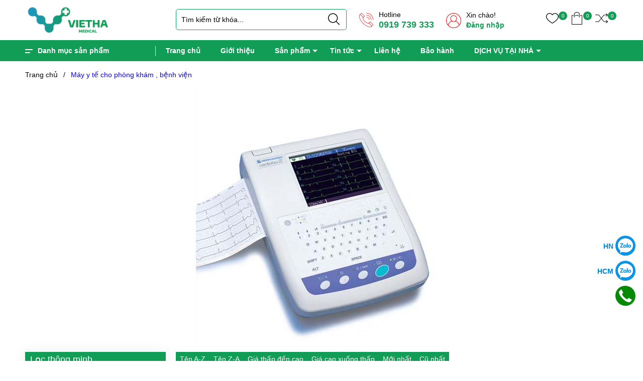

--- FILE ---
content_type: text/css
request_url: https://bizweb.dktcdn.net/100/370/247/themes/972585/assets/collection_style.scss.css?1764577680121
body_size: 4656
content:
.wrap_background_aside{box-shadow:0px 3px 25px 0px rgba(31,38,67,0.1);-o-box-shadow:0px 3px 25px 0px rgba(31,38,67,0.1);-moz-box-shadow:0px 3px 25px 0px rgba(31,38,67,0.1);-webkit-box-shadow:0px 3px 25px 0px rgba(31,38,67,0.1)}.category-collection{margin-bottom:20px}.category-collection h4{text-transform:none;font-weight:bold;font-size:16px;padding:10px 10px 0}.category-collection ul{padding:0;margin:0;list-style:none;max-height:365px;overflow:hidden;overflow-y:visible}.category-collection ul::-webkit-scrollbar-track{border-radius:10px;background-color:#fff;width:5px}.category-collection ul::-webkit-scrollbar{width:5px;background-color:#fff}.category-collection ul::-webkit-scrollbar-thumb{border-radius:10px;background-color:#919aa8;width:5px}.category-collection ul li a{font-family:"Roboto",sans-serif;font-weight:400;font-size:14px;line-height:24px;display:block;color:#000508;position:relative;text-transform:none;border-bottom:solid 1px transparent;padding:5.7px 35px 5.7px 40px;background-repeat:no-repeat;background-size:25px;background-position:center left;background-position-x:8px;background-color:transparent}.category-collection ul li:hover{background:#0d00f9}.category-collection ul li:hover a{color:#fff}.sortPagiBar .sort-cate{float:left;display:flex;align-items:center;width:100%;background:#129d56}@media (max-width: 767px){.sortPagiBar .sort-cate{background:#fff}}.sortPagiBar .sort-cate-left ul{display:flex;margin:0;padding-left:0px}.sortPagiBar .sort-cate-left ul li{float:left;padding:3px 8px;margin:0 0px 0px 0}.sortPagiBar .sort-cate-left ul li a{color:#fff;font-size:14px;position:relative}.sortPagiBar .sort-cate-left ul li:hover,.sortPagiBar .sort-cate-left ul li.active{background:#0d00f9}@media (max-width: 767px){.sortPagiBar .sort-cate-left ul{display:block}.sortPagiBar .sort-cate-left ul li{margin:0 5px 5px 0px;background:#129d56}.sortPagiBar .sort-cate-left ul li:last-child{margin-right:0}}.view-mode>a{width:34px;height:34px;display:inline-block;margin-left:2px}.view-mode span{font-size:0}.tt span{font-size:14px}.tt.hidden-sm.hidden-xs{padding-left:95px;padding-top:10px;display:inline-block}.button-view-mode{padding:0;margin:0;width:34px;height:34px;box-shadow:none;line-height:34px;font-size:13px;background:#fff;border-radius:3px;border:1px solid #ddd;color:#000}.button-view-mode.active{color:#fff;border:1px solid #0d00f9;background:#0d00f9;box-shadow:none}.button-view-mode.active a{color:#0d00f9}.button-view-mode .fa{font-size:13px}.button-view-mode .ion-grid{font-size:21px}.button-view-mode .ion-navicon{font-size:26px}.button-view-mode:hover{color:#fff;border:1px solid #0d00f9;background:#0d00f9}@media (max-width: 767px){.title_collec{margin-bottom:15px}}.col-slide{margin-bottom:30px}.item_category{position:relative;display:inline-block;padding:5px 0 0px;position:relative;width:100%}.item_category:before{content:"";width:100%;position:absolute;left:0;top:45px;height:2px;background:#129d56}.item_category h2{border-top-left-radius:8px;border-top-right-radius:8px;margin:0;padding:0 20px 0 10px;line-height:30px;display:inline-block;background:#129d56;height:42px}.item_category h2 a{font-size:18px;text-transform:uppercase;font-weight:bold;color:#fff}.item_category h2 a:hover{color:#0d00f9}.item_category .more{display:inline-block;float:right;line-height:42px}.slide-list .item_product_main{width:228px;height:326px}.slide-list .swiper-container-initialized .item_product_main{width:unset;height:unset}.block-des{display:flex;border:solid 1px #ebebeb;margin:0 0 15px}.block-des .img{width:100px;height:100px;display:flex;align-items:center;justify-content:center}.block-des .img img{display:block;margin:0 auto;max-height:100%;padding:5px}.block-des .des{width:calc(100% - 100px);font-size:14px;padding:10px 10px}.block-des .des h1{margin-bottom:5px;text-transform:uppercase;font-size:18px}.block-des .des .scrolldes{max-height:300px;overflow-y:auto;text-align:left}@media (max-width: 767px){.block-des .des .scrolldes{text-align:justify;text-align-last:center}}.block-des .des .scrolldes img{margin:10px auto}.block-des .des .scrolldes p{margin:0;line-height:1.3;color:#808080}.block-des .des .scrolldes::-webkit-scrollbar-track{border-radius:10px;background-color:#fff;width:5px}.block-des .des .scrolldes::-webkit-scrollbar{width:5px;background-color:#fff}.block-des .des .scrolldes::-webkit-scrollbar-thumb{border-radius:10px;background-color:#919aa8;width:5px}@media (max-width: 991px){.block-des{flex-flow:column;align-items:center}.block-des .img{width:70px;height:70px}.block-des .des{width:100%}.block-des .des h1{text-align:center;font-size:16px}.block-des .des .scrolldes{font-size:small}}.collection .title-head{display:inherit;font-family:"Roboto",sans-serif;font-size:20px;font-weight:bold;text-transform:uppercase;line-height:30px;margin:0}@media (max-width: 991px){.collection .title-head{position:relative;margin-bottom:0px}}.collection .tt span{text-transform:none;font-size:14px;font-weight:400;font-family:"Roboto",sans-serif}.collection .category-products .item_product_main{position:relative;padding:10px;margin-bottom:20px;box-shadow:0px 3px 25px 0px rgba(31,38,67,0.1);-o-box-shadow:0px 3px 25px 0px rgba(31,38,67,0.1);-moz-box-shadow:0px 3px 25px 0px rgba(31,38,67,0.1);-webkit-box-shadow:0px 3px 25px 0px rgba(31,38,67,0.1)}.collection .category-products .item_product_main .image_thumb{height:205px}.collection .category-products .sortPagiBar{display:inline-block;position:relative;margin-bottom:15px}.collection .category-products .sortPagiBar .wr_sort{margin-bottom:0px}@media (max-width: 767px){.collection .category-products .sortPagiBar .wr_sort{border-bottom:none;margin-bottom:0px}}.collection .category-products .sortPagiBar .wr_sort .text-sm-right .ht_xxx{float:left;height:30px;display:inline-block;line-height:32px;margin-right:5px;font-size:14px;font-family:"Roboto",sans-serif}.collection .category-products .sortPagiBar .wr_sort .text-sm-right .view-mode{display:inline-block}.collection .category-products .sortPagiBar .wr_sort .text-sm-right .view-mode a{width:34px;margin-right:5px}.collection .category-products .sortPagiBar .wr_sort .text-sm-right .sorby_xxx{display:inline;float:right}.collection .category-products .sortPagiBar .wr_sort .text-sm-right .sorby_xxx .left{float:left;font-weight:400;line-height:33px;font-size:14px !important;font-family:"Roboto",sans-serif;margin-right:6px;margin-bottom:0}.collection .category-products .sortPagiBar .wr_sort .text-sm-right .sorby_xxx ul li{font-family:"Roboto",sans-serif;font-weight:400}.collection .category-products .sortPagiBar2{display:block;padding:0;margin-bottom:15px;width:100%}.collection .category-products .sortPagiBar2 .wr_sort{margin-bottom:0px;padding:0px 0px 3px}@media (max-width: 767px){.collection .category-products .sortPagiBar2 .wr_sort{border-bottom:none;margin-bottom:0px}}.collection .category-products .sortPagiBar2 .wr_sort .text-sm-right .ht_xxx{float:left;height:30px;display:inline-block;line-height:32px;margin-right:5px;font-size:14px;font-family:"Roboto",sans-serif}.collection .category-products .sortPagiBar2 .wr_sort .text-sm-right .view-mode{display:inline-block}.collection .category-products .sortPagiBar2 .wr_sort .text-sm-right .view-mode a{width:34px;margin-right:5px}.collection .category-products .sortPagiBar2 .wr_sort .text-sm-right .sorby_xxx{display:inline;float:right}.collection .category-products .sortPagiBar2 .wr_sort .text-sm-right .sorby_xxx .left{float:left;font-weight:400;line-height:33px;font-size:14px !important;font-family:"Roboto",sans-serif;margin-right:6px;margin-bottom:0}.collection .category-products .sortPagiBar2 .wr_sort .text-sm-right .sorby_xxx ul li{font-family:"Roboto",sans-serif;font-weight:400}.group_search_width{width:500px;float:left;position:relative}.group_search_width input{border-radius:40px !important;width:100% !important;padding-right:115px !important}.group_search_width button{position:absolute;top:0;right:0;border-radius:40px !important}.dqdt-sidebar{margin-top:0px;position:relative;z-index:9}@media (min-width: 992px){#open-filters{display:none}}@media (max-width: 991px){#open-filters{color:#fff;background:#129d56;position:fixed;right:0;top:35% !important;padding:7px 10px;cursor:pointer;z-index:9999;font-size:18px;-webkit-transition:all 0.5s ease;-o-transition:all 0.5s ease;transition:all 0.5s ease}#open-filters .i-close-white{display:none}#open-filters .i-close-white g path{fill:#fff}#open-filters .i-bar-white{display:block}#open-filters .i-bar-white g path{fill:#fff}#open-filters.openf{right:270px}#open-filters.openf .i-close-white{display:block}#open-filters.openf .i-bar-white{display:none}#open-filters span{display:none}.dqdt-sidebar{background-color:#fff;height:100vh;position:fixed;top:0 !important;right:0;padding:0;z-index:99999;width:270px;max-width:270px;transform:translateX(100%);visibility:hidden;transition:transform 0.5s cubic-bezier(0.645, 0.045, 0.355, 1),visibility 0.5s cubic-bezier(0.645, 0.045, 0.355, 1);box-shadow:none;touch-action:manipulation;overflow:hidden;overflow-y:visible}.dqdt-sidebar.openf{visibility:visible;transform:translateX(0)}.dqdt-sidebar.openf .wrap_background_aside{box-shadow:none;border-left:solid 1px #ebebeb}}@media (max-width: 991px) and (max-width: 767px){.dqdt-sidebar{width:100vw}}@media (max-width: 991px){.dqdt-sidebar .aside-filter{margin-left:0px}.top-cart-content{display:none !important}}.filter-group{padding:10px 0px 0px 0px}.filter-group ul{max-height:240px;overflow-y:auto}.filter-group ul.size_xx{overflow-y:inherit !important}.filter-group ul::-webkit-scrollbar-track{border-radius:10px;background-color:#fff;width:5px}.filter-group ul::-webkit-scrollbar{width:5px;background-color:#fff}.filter-group ul::-webkit-scrollbar-thumb{border-radius:10px;background-color:#919aa8;width:5px}.filter-group-title{display:block;font-size:em(18px);margin-bottom:10px}.filter-group{position:relative}.filter-item{margin:0;cursor:pointer;line-height:28px;min-width:100%;float:left;padding:0px;position:relative;display:flex;margin-bottom:10px}.filter-item .label_relative{position:relative}.filter-item .label_relative .filter_tt{padding-left:5px;display:inline-block}.filter-item.filter-color-size{min-width:0px;padding:0px}.filter-item.filter-size{min-width:0px;padding:0px;background:#fff;text-align:center;margin-right:5px;margin-bottom:5px;line-height:25px;color:#252525;position:relative}.filter-item.filter-size .fa{opacity:0;width:30px;height:30px;position:relative}.filter-item.filter-size .tags_size{color:#000508}.filter-item .name_color{line-height:25px;display:inline-block;height:20px;position:absolute;font-size:14px;color:#0065a1;text-transform:inherit}.filter-item label{display:flex;padding-left:45px;line-height:15px;align-items:center;justify-content:center;position:relative}.filter-item *{cursor:pointer;color:#000508;font-family:"Roboto",sans-serif;font-size:14px;font-weight:400}@media (min-width: 992px) and (max-width: 1199px){.filter-item *{font-size:12px}}.filter-item *:active{color:#129d56}.filter-item.size{min-width:unset;width:40px;height:40px;line-height:40px;line-height:40px;border:1px solid #ebebeb;margin-right:10px;margin-bottom:10px;background:#fff;position:relative}.filter-item.size span{width:40px;height:40px;line-height:40px;line-height:40px}.filter-item.size .tags_size{width:40px;height:40px;font-size:13px;display:inherit;position:relative;position:absolute}.filter-item.size .tags_size input{width:40px;height:40px}.filter-item.size .tags_size input:checked+span{color:#0d00f9}.filter-item.size .tags_size .fa{opacity:0}.filter-item.size .tags_size:before{display:block;content:"\f00c";font-family:"Font Awesome 5 Free";font-size:15px;color:#fff;line-height:40px;width:40px;height:40px;position:absolute;left:0px;top:0;border-radius:3px;opacity:0}.filter-item.size .tags_size span{position:absolute;top:0;left:0;width:40px;height:40px;margin:0;text-align:center;font-family:"Roboto",sans-serif;color:#000508}.filter-item.size .tags_size span:after{opacity:0}.filter-item.size .tags_size:hover span{color:#0d00f9}.filter-item.size input:checked+.tags_size:before{opacity:0}.filter-item.color{min-width:20px;border:none !important;margin-bottom:10px !important;height:30px}.filter-item.color:nth-child(n+1){clear:none}.filter-item.color label{padding-left:0}.filter-item.color a,.filter-item.color label{width:100%;height:100%;display:inline-block;font-size:0}.filter-item.color .fa{margin-right:10px;width:30px;height:30px;background:red;border-radius:3px;position:relative}.filter-item.color .fa:before{display:none}.filter-item.color input:checked+.fa:before{display:block;content:"\f00c";font-family:"Font Awesome 5 Free";font-size:15px;color:#fff;width:15px;height:15px !important;position:absolute;left:7px;top:7px;line-height:15px;border:0px solid #ef562c;background:none}.filter-item.color input:checked+.fa.trang:before{display:block;content:"\f00c";font-size:15px;color:#333;width:15px;height:15px !important;position:absolute;left:7px;line-height:15px;top:7px;border:0px solid #ef562c}.color input:checked+.fa:after{display:none}.filter-item--green *:hover{color:#0d00f9}.filter-item--half{display:inline-block;width:48%;white-space:nowrap;overflow:hidden;margin-right:3px}.filter-item--check-box input{display:block;z-index:9;width:20px;height:20px}.filter-item--check-box .fa{margin-right:6px;width:14px;font-size:14px;line-height:40px;position:absolute;top:0;display:inline-block;left:0}.filter-item--check-box input+.fa:before{content:"";margin-right:5px;font-size:18px;border:solid 0px #ebebeb;line-height:40px;position:absolute;top:0;height:18px !important;width:35px;background:#ebebeb;border-radius:18px}.filter-item--check-box input+.fa:after{content:"";position:absolute;top:1px;left:1px;height:16px !important;width:16px;background:#fff;border-radius:16px;transition:0.3s}.filter-item--check-box input:checked+span{color:#0d00f9}.filter-item--check-box input:checked+.fa:before,.filter-item--check-box input+span:before{background:#0d00f9}.filter-item--check-box input:checked+.fa:after,.filter-item--check-box input+span:after{transform:translateX(100%)}.filter-container__selected-filter{margin-bottom:10px;padding-bottom:5px;border-bottom:1px solid #eee}.filter-container__selected-filter-header{margin-bottom:5px}.filter-container__selected-filter-header-title{font-size:18px;font-weight:bold;color:#0038AE}.filter-container__clear-all{float:right;color:#333;margin-top:3px}.filter-container__selected-filter-item{padding:3px 0}.filter-container__selected-filter-item>a{color:#333;font-size:em(13px);position:relative;padding-left:15px}.filter-container__selected-filter-item .fa{margin-right:10px;background-image:url("data:image/svg+xml,%3Csvg xmlns='http://www.w3.org/2000/svg' xmlns:xlink='http://www.w3.org/1999/xlink' version='1.1' id='Layer_1' x='0px' y='0px' viewBox='0 0 492 492' style='enable-background:new 0 0 492 492;' xml:space='preserve'%3E%3Cg%3E%3Cg%3E%3Cpath d='M300.188,246L484.14,62.04c5.06-5.064,7.852-11.82,7.86-19.024c0-7.208-2.792-13.972-7.86-19.028L468.02,7.872 c-5.068-5.076-11.824-7.856-19.036-7.856c-7.2,0-13.956,2.78-19.024,7.856L246.008,191.82L62.048,7.872 c-5.06-5.076-11.82-7.856-19.028-7.856c-7.2,0-13.96,2.78-19.02,7.856L7.872,23.988c-10.496,10.496-10.496,27.568,0,38.052 L191.828,246L7.872,429.952c-5.064,5.072-7.852,11.828-7.852,19.032c0,7.204,2.788,13.96,7.852,19.028l16.124,16.116 c5.06,5.072,11.824,7.856,19.02,7.856c7.208,0,13.968-2.784,19.028-7.856l183.96-183.952l183.952,183.952 c5.068,5.072,11.824,7.856,19.024,7.856h0.008c7.204,0,13.96-2.784,19.028-7.856l16.12-16.116 c5.06-5.064,7.852-11.824,7.852-19.028c0-7.204-2.792-13.96-7.852-19.028L300.188,246z'/%3E%3C/g%3E%3C/g%3E%3Cg%3E%3C/g%3E%3Cg%3E%3C/g%3E%3Cg%3E%3C/g%3E%3Cg%3E%3C/g%3E%3Cg%3E%3C/g%3E%3Cg%3E%3C/g%3E%3Cg%3E%3C/g%3E%3Cg%3E%3C/g%3E%3Cg%3E%3C/g%3E%3Cg%3E%3C/g%3E%3Cg%3E%3C/g%3E%3Cg%3E%3C/g%3E%3Cg%3E%3C/g%3E%3Cg%3E%3C/g%3E%3Cg%3E%3C/g%3E%3C/svg%3E");background-repeat:no-repeat;width:20px;height:9px;display:block;background-size:contain;position:absolute;top:5px;left:0px}.filter-container__selected-filter-item .fa:before{content:none}#sort-by{float:right;font-size:12px;text-align:left}#sort-by .button-asc,#sort-by .button-desc{background-color:#f8f8f8;box-shadow:none;float:right;height:30px;line-height:28px;margin-left:5px;text-align:center;width:30px}#sort-by label{float:left;font-weight:400;line-height:33px;font-size:13px;margin-right:6px;margin-bottom:0;color:#000508}#sort-by ul{margin:0;padding:0;list-style:none;display:inline;float:right}#sort-by a:link,#sort-by a:visited{color:#333;text-decoration:none}#sort-by>ul>li{-webkit-appearance:none;-moz-appearance:none;appearance:none;background-position:right center;background-repeat:no-repeat;background-position:right 10px center;padding-right:28px;text-indent:.01px;cursor:pointer;line-height:34px;background-image:url("//bizweb.dktcdn.net/100/370/247/themes/972585/assets/ico-select.png?1754042196835") !important;border-radius:3px}#sort-by>ul>li:hover{border-bottom-right-radius:0;border-bottom-left-radius:0}#sort-by li{background:none repeat scroll 0 0 #fff;cursor:pointer;margin:0 auto;outline:medium none;padding:0 20px;position:relative;width:180px;float:left;color:#333;border:1px solid #e5e5e5;font-size:13px}#sort-by li>a{display:inline-block;width:100%;line-height:36px;transition:all 0s ease-in-out}#sort-by li>a:hover{color:#0d00f9}#sort-by li li{width:100%;margin-top:0px;border-top:none;border-right:none;border-left:none}#sort-by li li a:hover{color:#0d00f9}#sort-by li:hover{background-color:#fff}#sort-by li li:hover{background-color:#fff;color:#007fb8}#sort-by ul ul{position:absolute;visibility:hidden;width:180px;left:-1px;top:34px;background:none repeat scroll 0 0 #F8F8F8;z-index:10000;border:1px solid #ebebeb;border-radius:3px;overflow:hidden;border-top-right-radius:0;border-top-left-radius:0;overflow:hidden;background:#fff;padding-left:0px !important}#sort-by ul ul li:last-child{border-bottom:none}#sort-by ul ul ul{position:absolute;left:100%;top:-2px;border:solid 1px transparent}#sort-by li:hover>ul{visibility:visible}.filter-container__selected-filter{margin-bottom:10px;padding-bottom:5px;border-bottom:1px solid #eee}.filter-container__selected-filter-header{margin-bottom:5px}.filter-container__selected-filter-header-title{font-size:16px;font-weight:bold;color:#0038AE}.filter-container__clear-all{float:right;color:#333;margin-top:3px}.filter-container__selected-filter-item{padding:3px 0}.filter-container__selected-filter-item>a{color:#333;font-size:em(13px)}.filter-container__selected-filter-item .fa{margin-right:10px;color:#F44336}
